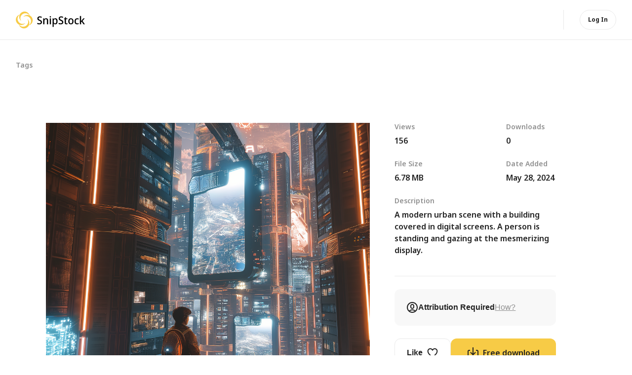

--- FILE ---
content_type: text/html; charset=UTF-8
request_url: https://snipstock.com/cityvision/
body_size: 43570
content:
<!DOCTYPE html>
<html lang="en-US" prefix="og: https://ogp.me/ns#">

  <head>
    <meta charset="UTF-8">
    <meta name="viewport" content="width=device-width, initial-scale=1">
    <link rel="preconnect" href="https://fonts.googleapis.com">
    <link rel="preconnect" href="https://fonts.gstatic.com" crossorigin>
    <link href="https://fonts.googleapis.com/css2?family=Noto+Sans:ital,wght@0,100..900;1,100..900&display=swap"
      rel="stylesheet">

    		<style type="text/css">
					.heateor_sss_button_instagram span.heateor_sss_svg,a.heateor_sss_instagram span.heateor_sss_svg{background:radial-gradient(circle at 30% 107%,#fdf497 0,#fdf497 5%,#fd5949 45%,#d6249f 60%,#285aeb 90%)}
											.heateor_sss_horizontal_sharing .heateor_sss_svg,.heateor_sss_standard_follow_icons_container .heateor_sss_svg{
							color: #fff;
						border-width: 0px;
			border-style: solid;
			border-color: transparent;
		}
					.heateor_sss_horizontal_sharing .heateorSssTCBackground{
				color:#666;
			}
					.heateor_sss_horizontal_sharing span.heateor_sss_svg:hover,.heateor_sss_standard_follow_icons_container span.heateor_sss_svg:hover{
						border-color: transparent;
		}
		.heateor_sss_vertical_sharing span.heateor_sss_svg,.heateor_sss_floating_follow_icons_container span.heateor_sss_svg{
							color: #fff;
						border-width: 0px;
			border-style: solid;
			border-color: transparent;
		}
				.heateor_sss_vertical_sharing .heateorSssTCBackground{
			color:#666;
		}
						.heateor_sss_vertical_sharing span.heateor_sss_svg:hover,.heateor_sss_floating_follow_icons_container span.heateor_sss_svg:hover{
						border-color: transparent;
		}
		@media screen and (max-width:783px) {.heateor_sss_vertical_sharing{display:none!important}}		</style>
		<title>Urban Digital Screen Building - Snipstock - Free cutout images in PNG and PSD formats</title>
<meta name="description" content="A modern urban scene with a building covered in digital screens. A person is standing and gazing at the mesmerizing display."/>
<meta name="robots" content="follow, index, max-snippet:-1, max-video-preview:-1, max-image-preview:large"/>
<link rel="canonical" href="https://snipstock.com/cityvision/" />
<meta property="og:locale" content="en_US" />
<meta property="og:type" content="article" />
<meta property="og:title" content="Urban Digital Screen Building - Snipstock - Free cutout images in PNG and PSD formats" />
<meta property="og:description" content="A modern urban scene with a building covered in digital screens. A person is standing and gazing at the mesmerizing display." />
<meta property="og:url" content="https://snipstock.com/cityvision/" />
<meta property="og:site_name" content="Snipstock - Free cutout images in PNG and PSD formats" />
<meta property="og:updated_time" content="2024-05-30T07:51:14+00:00" />
<meta name="twitter:card" content="summary_large_image" />
<meta name="twitter:title" content="Urban Digital Screen Building - Snipstock - Free cutout images in PNG and PSD formats" />
<meta name="twitter:description" content="A modern urban scene with a building covered in digital screens. A person is standing and gazing at the mesmerizing display." />
<meta name="twitter:label1" content="Written by" />
<meta name="twitter:data1" content="snipstock" />
<meta name="twitter:label2" content="Time to read" />
<meta name="twitter:data2" content="Less than a minute" />
<link rel='stylesheet' id='wp-block-library-css' href='https://snipstock.com/wp-includes/css/dist/block-library/style.min.css?ver=6.4.2' media='all' />
<style id='safe-svg-svg-icon-style-inline-css'>
.safe-svg-cover{text-align:center}.safe-svg-cover .safe-svg-inside{display:inline-block;max-width:100%}.safe-svg-cover svg{height:100%;max-height:100%;max-width:100%;width:100%}

</style>
<style id='rank-math-toc-block-style-inline-css'>
.wp-block-rank-math-toc-block nav ol{counter-reset:item}.wp-block-rank-math-toc-block nav ol li{display:block}.wp-block-rank-math-toc-block nav ol li:before{content:counters(item, ".") ". ";counter-increment:item}

</style>
<style id='classic-theme-styles-inline-css'>
/*! This file is auto-generated */
.wp-block-button__link{color:#fff;background-color:#32373c;border-radius:9999px;box-shadow:none;text-decoration:none;padding:calc(.667em + 2px) calc(1.333em + 2px);font-size:1.125em}.wp-block-file__button{background:#32373c;color:#fff;text-decoration:none}
</style>
<style id='global-styles-inline-css'>
body{--wp--preset--color--black: #000000;--wp--preset--color--cyan-bluish-gray: #abb8c3;--wp--preset--color--white: #ffffff;--wp--preset--color--pale-pink: #f78da7;--wp--preset--color--vivid-red: #cf2e2e;--wp--preset--color--luminous-vivid-orange: #ff6900;--wp--preset--color--luminous-vivid-amber: #fcb900;--wp--preset--color--light-green-cyan: #7bdcb5;--wp--preset--color--vivid-green-cyan: #00d084;--wp--preset--color--pale-cyan-blue: #8ed1fc;--wp--preset--color--vivid-cyan-blue: #0693e3;--wp--preset--color--vivid-purple: #9b51e0;--wp--preset--gradient--vivid-cyan-blue-to-vivid-purple: linear-gradient(135deg,rgba(6,147,227,1) 0%,rgb(155,81,224) 100%);--wp--preset--gradient--light-green-cyan-to-vivid-green-cyan: linear-gradient(135deg,rgb(122,220,180) 0%,rgb(0,208,130) 100%);--wp--preset--gradient--luminous-vivid-amber-to-luminous-vivid-orange: linear-gradient(135deg,rgba(252,185,0,1) 0%,rgba(255,105,0,1) 100%);--wp--preset--gradient--luminous-vivid-orange-to-vivid-red: linear-gradient(135deg,rgba(255,105,0,1) 0%,rgb(207,46,46) 100%);--wp--preset--gradient--very-light-gray-to-cyan-bluish-gray: linear-gradient(135deg,rgb(238,238,238) 0%,rgb(169,184,195) 100%);--wp--preset--gradient--cool-to-warm-spectrum: linear-gradient(135deg,rgb(74,234,220) 0%,rgb(151,120,209) 20%,rgb(207,42,186) 40%,rgb(238,44,130) 60%,rgb(251,105,98) 80%,rgb(254,248,76) 100%);--wp--preset--gradient--blush-light-purple: linear-gradient(135deg,rgb(255,206,236) 0%,rgb(152,150,240) 100%);--wp--preset--gradient--blush-bordeaux: linear-gradient(135deg,rgb(254,205,165) 0%,rgb(254,45,45) 50%,rgb(107,0,62) 100%);--wp--preset--gradient--luminous-dusk: linear-gradient(135deg,rgb(255,203,112) 0%,rgb(199,81,192) 50%,rgb(65,88,208) 100%);--wp--preset--gradient--pale-ocean: linear-gradient(135deg,rgb(255,245,203) 0%,rgb(182,227,212) 50%,rgb(51,167,181) 100%);--wp--preset--gradient--electric-grass: linear-gradient(135deg,rgb(202,248,128) 0%,rgb(113,206,126) 100%);--wp--preset--gradient--midnight: linear-gradient(135deg,rgb(2,3,129) 0%,rgb(40,116,252) 100%);--wp--preset--font-size--small: 13px;--wp--preset--font-size--medium: 20px;--wp--preset--font-size--large: 36px;--wp--preset--font-size--x-large: 42px;--wp--preset--spacing--20: 0.44rem;--wp--preset--spacing--30: 0.67rem;--wp--preset--spacing--40: 1rem;--wp--preset--spacing--50: 1.5rem;--wp--preset--spacing--60: 2.25rem;--wp--preset--spacing--70: 3.38rem;--wp--preset--spacing--80: 5.06rem;--wp--preset--shadow--natural: 6px 6px 9px rgba(0, 0, 0, 0.2);--wp--preset--shadow--deep: 12px 12px 50px rgba(0, 0, 0, 0.4);--wp--preset--shadow--sharp: 6px 6px 0px rgba(0, 0, 0, 0.2);--wp--preset--shadow--outlined: 6px 6px 0px -3px rgba(255, 255, 255, 1), 6px 6px rgba(0, 0, 0, 1);--wp--preset--shadow--crisp: 6px 6px 0px rgba(0, 0, 0, 1);}:where(.is-layout-flex){gap: 0.5em;}:where(.is-layout-grid){gap: 0.5em;}body .is-layout-flow > .alignleft{float: left;margin-inline-start: 0;margin-inline-end: 2em;}body .is-layout-flow > .alignright{float: right;margin-inline-start: 2em;margin-inline-end: 0;}body .is-layout-flow > .aligncenter{margin-left: auto !important;margin-right: auto !important;}body .is-layout-constrained > .alignleft{float: left;margin-inline-start: 0;margin-inline-end: 2em;}body .is-layout-constrained > .alignright{float: right;margin-inline-start: 2em;margin-inline-end: 0;}body .is-layout-constrained > .aligncenter{margin-left: auto !important;margin-right: auto !important;}body .is-layout-constrained > :where(:not(.alignleft):not(.alignright):not(.alignfull)){max-width: var(--wp--style--global--content-size);margin-left: auto !important;margin-right: auto !important;}body .is-layout-constrained > .alignwide{max-width: var(--wp--style--global--wide-size);}body .is-layout-flex{display: flex;}body .is-layout-flex{flex-wrap: wrap;align-items: center;}body .is-layout-flex > *{margin: 0;}body .is-layout-grid{display: grid;}body .is-layout-grid > *{margin: 0;}:where(.wp-block-columns.is-layout-flex){gap: 2em;}:where(.wp-block-columns.is-layout-grid){gap: 2em;}:where(.wp-block-post-template.is-layout-flex){gap: 1.25em;}:where(.wp-block-post-template.is-layout-grid){gap: 1.25em;}.has-black-color{color: var(--wp--preset--color--black) !important;}.has-cyan-bluish-gray-color{color: var(--wp--preset--color--cyan-bluish-gray) !important;}.has-white-color{color: var(--wp--preset--color--white) !important;}.has-pale-pink-color{color: var(--wp--preset--color--pale-pink) !important;}.has-vivid-red-color{color: var(--wp--preset--color--vivid-red) !important;}.has-luminous-vivid-orange-color{color: var(--wp--preset--color--luminous-vivid-orange) !important;}.has-luminous-vivid-amber-color{color: var(--wp--preset--color--luminous-vivid-amber) !important;}.has-light-green-cyan-color{color: var(--wp--preset--color--light-green-cyan) !important;}.has-vivid-green-cyan-color{color: var(--wp--preset--color--vivid-green-cyan) !important;}.has-pale-cyan-blue-color{color: var(--wp--preset--color--pale-cyan-blue) !important;}.has-vivid-cyan-blue-color{color: var(--wp--preset--color--vivid-cyan-blue) !important;}.has-vivid-purple-color{color: var(--wp--preset--color--vivid-purple) !important;}.has-black-background-color{background-color: var(--wp--preset--color--black) !important;}.has-cyan-bluish-gray-background-color{background-color: var(--wp--preset--color--cyan-bluish-gray) !important;}.has-white-background-color{background-color: var(--wp--preset--color--white) !important;}.has-pale-pink-background-color{background-color: var(--wp--preset--color--pale-pink) !important;}.has-vivid-red-background-color{background-color: var(--wp--preset--color--vivid-red) !important;}.has-luminous-vivid-orange-background-color{background-color: var(--wp--preset--color--luminous-vivid-orange) !important;}.has-luminous-vivid-amber-background-color{background-color: var(--wp--preset--color--luminous-vivid-amber) !important;}.has-light-green-cyan-background-color{background-color: var(--wp--preset--color--light-green-cyan) !important;}.has-vivid-green-cyan-background-color{background-color: var(--wp--preset--color--vivid-green-cyan) !important;}.has-pale-cyan-blue-background-color{background-color: var(--wp--preset--color--pale-cyan-blue) !important;}.has-vivid-cyan-blue-background-color{background-color: var(--wp--preset--color--vivid-cyan-blue) !important;}.has-vivid-purple-background-color{background-color: var(--wp--preset--color--vivid-purple) !important;}.has-black-border-color{border-color: var(--wp--preset--color--black) !important;}.has-cyan-bluish-gray-border-color{border-color: var(--wp--preset--color--cyan-bluish-gray) !important;}.has-white-border-color{border-color: var(--wp--preset--color--white) !important;}.has-pale-pink-border-color{border-color: var(--wp--preset--color--pale-pink) !important;}.has-vivid-red-border-color{border-color: var(--wp--preset--color--vivid-red) !important;}.has-luminous-vivid-orange-border-color{border-color: var(--wp--preset--color--luminous-vivid-orange) !important;}.has-luminous-vivid-amber-border-color{border-color: var(--wp--preset--color--luminous-vivid-amber) !important;}.has-light-green-cyan-border-color{border-color: var(--wp--preset--color--light-green-cyan) !important;}.has-vivid-green-cyan-border-color{border-color: var(--wp--preset--color--vivid-green-cyan) !important;}.has-pale-cyan-blue-border-color{border-color: var(--wp--preset--color--pale-cyan-blue) !important;}.has-vivid-cyan-blue-border-color{border-color: var(--wp--preset--color--vivid-cyan-blue) !important;}.has-vivid-purple-border-color{border-color: var(--wp--preset--color--vivid-purple) !important;}.has-vivid-cyan-blue-to-vivid-purple-gradient-background{background: var(--wp--preset--gradient--vivid-cyan-blue-to-vivid-purple) !important;}.has-light-green-cyan-to-vivid-green-cyan-gradient-background{background: var(--wp--preset--gradient--light-green-cyan-to-vivid-green-cyan) !important;}.has-luminous-vivid-amber-to-luminous-vivid-orange-gradient-background{background: var(--wp--preset--gradient--luminous-vivid-amber-to-luminous-vivid-orange) !important;}.has-luminous-vivid-orange-to-vivid-red-gradient-background{background: var(--wp--preset--gradient--luminous-vivid-orange-to-vivid-red) !important;}.has-very-light-gray-to-cyan-bluish-gray-gradient-background{background: var(--wp--preset--gradient--very-light-gray-to-cyan-bluish-gray) !important;}.has-cool-to-warm-spectrum-gradient-background{background: var(--wp--preset--gradient--cool-to-warm-spectrum) !important;}.has-blush-light-purple-gradient-background{background: var(--wp--preset--gradient--blush-light-purple) !important;}.has-blush-bordeaux-gradient-background{background: var(--wp--preset--gradient--blush-bordeaux) !important;}.has-luminous-dusk-gradient-background{background: var(--wp--preset--gradient--luminous-dusk) !important;}.has-pale-ocean-gradient-background{background: var(--wp--preset--gradient--pale-ocean) !important;}.has-electric-grass-gradient-background{background: var(--wp--preset--gradient--electric-grass) !important;}.has-midnight-gradient-background{background: var(--wp--preset--gradient--midnight) !important;}.has-small-font-size{font-size: var(--wp--preset--font-size--small) !important;}.has-medium-font-size{font-size: var(--wp--preset--font-size--medium) !important;}.has-large-font-size{font-size: var(--wp--preset--font-size--large) !important;}.has-x-large-font-size{font-size: var(--wp--preset--font-size--x-large) !important;}
.wp-block-navigation a:where(:not(.wp-element-button)){color: inherit;}
:where(.wp-block-post-template.is-layout-flex){gap: 1.25em;}:where(.wp-block-post-template.is-layout-grid){gap: 1.25em;}
:where(.wp-block-columns.is-layout-flex){gap: 2em;}:where(.wp-block-columns.is-layout-grid){gap: 2em;}
.wp-block-pullquote{font-size: 1.5em;line-height: 1.6;}
</style>
<link rel='stylesheet' id='style-css' href='https://snipstock.com/wp-content/themes/snipstock/assets/main.css?ver=1727122492' media='all' />
<link rel='stylesheet' id='snipstock-style-css' href='https://snipstock.com/wp-content/themes/snipstock/style.css?ver=6.4.2' media='all' />
<link rel='stylesheet' id='heateor_sss_frontend_css-css' href='https://snipstock.com/wp-content/plugins/sassy-social-share/public/css/sassy-social-share-public.css?ver=3.3.56' media='all' />
<script src="https://snipstock.com/wp-includes/js/jquery/jquery.min.js?ver=3.7.1" id="jquery-core-js"></script>
<script src="https://snipstock.com/wp-includes/js/jquery/jquery-migrate.min.js?ver=3.4.1" id="jquery-migrate-js"></script>
<script id="script-js-extra">
var ajax_obj = {"ajax_url":"https:\/\/snipstock.com\/wp-admin\/admin-ajax.php","ajax_nonce":"ad77dd259f"};
</script>
<script src="https://snipstock.com/wp-content/themes/snipstock/assets/main.min.js?ver=1727122492" id="script-js"></script>
<link rel="https://api.w.org/" href="https://snipstock.com/wp-json/" /><link rel="alternate" type="application/json" href="https://snipstock.com/wp-json/wp/v2/posts/209159" /><link rel="EditURI" type="application/rsd+xml" title="RSD" href="https://snipstock.com/xmlrpc.php?rsd" />
<link rel="alternate" type="application/json+oembed" href="https://snipstock.com/wp-json/oembed/1.0/embed?url=https%3A%2F%2Fsnipstock.com%2Fcityvision%2F" />
<link rel="alternate" type="text/xml+oembed" href="https://snipstock.com/wp-json/oembed/1.0/embed?url=https%3A%2F%2Fsnipstock.com%2Fcityvision%2F&#038;format=xml" />
<style>.pseudo-clearfy-link { color: #008acf; cursor: pointer;}.pseudo-clearfy-link:hover { text-decoration: none;}</style><link rel="apple-touch-icon" sizes="180x180" href="/wp-content/uploads/fbrfg/apple-touch-icon.png">
<link rel="icon" type="image/png" sizes="32x32" href="/wp-content/uploads/fbrfg/favicon-32x32.png">
<link rel="icon" type="image/png" sizes="16x16" href="/wp-content/uploads/fbrfg/favicon-16x16.png">
<link rel="manifest" href="/wp-content/uploads/fbrfg/site.webmanifest">
<link rel="mask-icon" href="/wp-content/uploads/fbrfg/safari-pinned-tab.svg" color="#f7cb46">
<link rel="shortcut icon" href="/wp-content/uploads/fbrfg/favicon.ico">
<meta name="msapplication-TileColor" content="#da532c">
<meta name="msapplication-config" content="/wp-content/uploads/fbrfg/browserconfig.xml">
<meta name="theme-color" content="#ffffff"><link rel="icon" href="https://snipstock.com/wp-content/uploads/2023/12/cropped-logo_1-150x150.webp" sizes="32x32" />
<link rel="icon" href="https://snipstock.com/wp-content/uploads/2023/12/cropped-logo_1-400x400.webp" sizes="192x192" />
<link rel="apple-touch-icon" href="https://snipstock.com/wp-content/uploads/2023/12/cropped-logo_1-400x400.webp" />
<meta name="msapplication-TileImage" content="https://snipstock.com/wp-content/uploads/2023/12/cropped-logo_1-400x400.webp" />
  </head>

  
  <body class="post-template-default single single-post postid-209159 single-format-standard wp-custom-logo">
    <!-- Google tag (gtag.js) -->
    <script async src="https://www.googletagmanager.com/gtag/js?id=G-VTY60PJRKM"></script>
    <script src="https://unpkg.com/masonry-layout@4/dist/masonry.pkgd.min.js"></script>
    <script>
    window.dataLayer = window.dataLayer || [];

    function gtag() {
      dataLayer.push(arguments);
    }
    gtag("js", new Date());
    gtag("config", "G-VTY60PJRKM");
    </script>

    <div class="wrapper">

      <header class="header">
        <div class="containerFluid">
          <div class="headerRow">
            <a class="logoLink" href="https://snipstock.com/">
              <span class="sr-only">Homepage</span>
              <img src="https://snipstock.com/wp-content/themes/snipstock/src/img/logo.svg" class="black-header-logo" alt="logo" width="140"
                height="35">
              <img src="https://snipstock.com/wp-content/themes/snipstock/src/img/logo-white.svg" class="white-header-logo" alt="logo" width="140"
                height="35">

            </a>
            <button class="headerButton">
              <!-- <div class="headerButton__burger">
                <svg xmlns="http://www.w3.org/2000/svg" width="48" height="48" viewBox="0 0 48 48" fill="none">
                  <path fill-rule="evenodd" clip-rule="evenodd"
                    d="M14 18C14 17.4477 14.4477 17 15 17H33C33.5523 17 34 17.4477 34 18C34 18.5523 33.5523 19 33 19H15C14.4477 19 14 18.5523 14 18ZM14 24C14 23.4477 14.4477 23 15 23H33C33.5523 23 34 23.4477 34 24C34 24.5523 33.5523 25 33 25H15C14.4477 25 14 24.5523 14 24ZM15 29C14.4477 29 14 29.4477 14 30C14 30.5523 14.4477 31 15 31H33C33.5523 31 34 30.5523 34 30C34 29.4477 33.5523 29 33 29H15Z"
                    fill="currentColor"></path>
                  <rect x="0.5" y="0.5" width="47" height="47" rx="11.5" stroke="currentColor" stroke-opacity="0.4">
                  </rect>
                </svg>
              </div> -->

              <div class="headerButton__cross">
                <svg xmlns="http://www.w3.org/2000/svg" width="48" height="48" viewBox="0 0 48 48" fill="none">
                  <rect width="48" height="48" rx="12" fill="#F8F8F8"></rect>
                  <rect width="16" height="16" transform="translate(16 16)" fill="#F8F8F8"></rect>
                  <path d="M30.4016 17.6001L17.6016 30.4001" stroke="#222222" stroke-width="2" stroke-linecap="round"
                    stroke-linejoin="round"></path>
                  <path d="M30.4016 30.4001L17.6016 17.6001" stroke="#222222" stroke-width="2" stroke-linecap="round"
                    stroke-linejoin="round"></path>
                </svg>
              </div>
            </button>

            <div class="navigationHolder">
              <nav class="navigation">
                <div class="navLink__box">
                  <a class="navLink" href="#">
                  </a>
                </div>

                
              </nav>
              <div class="headerRight">
                <div class="topSearchesHolder">
                  <!-- <a class="navLink navLink--single" href="#">Top Searches</a> -->
                </div>
                <div class="logInButtonHolder">
                  <a class="logInButton" href="#">Log In</a>
                </div>
              </div>
            </div>

          </div>
        </div>
      </header>

<main class="container single-page">
  <h4 class="tagsTitle">Tags</h4>
  <div class="splide splide--single">
    <div class="splide__arrows">
      <button class="splide__arrow splide__arrow--prev" type="button">
        <svg xmlns="http://www.w3.org/2000/svg" viewBox="0 0 40 40" width="40" height="40" focusable="false">
          <path d="m15.5 0.932-4.3 4.38 14.5 14.6-14.5 14.5 4.3 4.4 14.6-14.6 4.4-4.3-4.4-4.4-14.6-14.6z"></path>
        </svg>
      </button>
      <button class="splide__arrow splide__arrow--next" type="button">
      </button>
    </div>
    <div class="splide__track">
          </div>
  </div>

  <div class="singleRow">
    <div class="topLeft">
      <div class="imageHolder">
        <img width="2048" height="2048" src="https://snipstock.com/wp-content/uploads/2024/05/rasion0324_one_of_the_building_with_screens_on_it_and_the_chara_a7165ce3-9e03-4473-af76-a50343ab6f7d.png" class="image wp-post-image" alt="" decoding="async" fetchpriority="high" srcset="https://snipstock.com/wp-content/uploads/2024/05/rasion0324_one_of_the_building_with_screens_on_it_and_the_chara_a7165ce3-9e03-4473-af76-a50343ab6f7d.png 2048w, https://snipstock.com/wp-content/uploads/2024/05/rasion0324_one_of_the_building_with_screens_on_it_and_the_chara_a7165ce3-9e03-4473-af76-a50343ab6f7d-400x400.png 400w" sizes="(max-width: 2048px) 100vw, 2048px" />      </div>
    </div>
    <div class="topRight">
      <div class="infoBlock">
        <div class="infoRow">
          <div class="infoLeft">
            <p class="infoLabel">Views</p>
            <p class="infoValue">156</p>
          </div>
          <div class="infoRight">
            <p class="infoLabel">Downloads</p>
            <p class="infoValue downloadCount">0</p>
          </div>
        </div>
        <div class="infoRow">
          <!-- <div class="infoLeft">
            <p class="infoLabel"></p>
          </div> -->
          <div class="infoLeft">
            <p class="infoLabel">File Size</p>
            <p class="infoValue">6.78 MB</p>
          </div>

          <div class="infoRight">
            <p class="infoLabel">Date Added</p>
            <p class="infoValue">May 28, 2024</p>
          </div>
        </div>
        <!-- <div class="infoRow">
                  </div> -->
        <p class="infoLabel">Description</p>
        <div class="description">
          <p>A modern urban scene with a building covered in digital screens. A person is standing and gazing at the mesmerizing display.</p>
        </div>
      </div>
      <div class="infoActions">
        <button class="attribution">
          <svg xmlns="http://www.w3.org/2000/svg" width="24" height="24" viewBox="0 0 24 24" fill="none">
            <path
              d="M12 22C17.5228 22 22 17.5228 22 12C22 6.47715 17.5228 2 12 2C6.47715 2 2 6.47715 2 12C2 17.5228 6.47715 22 12 22Z"
              stroke="currentColor" stroke-width="2" stroke-miterlimit="10"></path>
            <path
              d="M15 9C15 8.20435 14.6839 7.4413 14.1213 6.87869C13.5587 6.31608 12.7956 6 12 6C11.2044 6 10.4415 6.31608 9.87891 6.87869C9.3163 7.4413 9 8.20435 9 9V9V11C9 11.7956 9.3163 12.5587 9.87891 13.1213C10.4415 13.6839 11.2044 14 12 14C12.7956 14 13.5587 13.6839 14.1213 13.1213C14.6839 12.5587 15 11.7956 15 11V9Z"
              stroke="currentColor" stroke-width="2" stroke-miterlimit="10"></path>
            <path
              d="M5.46094 19.9697C6.28376 19.0439 7.28995 18.2992 8.41577 17.7827C9.54159 17.2663 10.7623 16.9894 12.0007 16.9697C13.1848 16.9839 14.3544 17.2335 15.4412 17.7039C16.5279 18.1743 17.5101 18.8562 18.3308 19.7097"
              stroke="currentColor" stroke-width="2" stroke-miterlimit="10"></path>
          </svg>
          Attribution Required<span class="attrOpen">How?</span>
        </button>
        <div class="buttons">
          <button
            class="primaryButton primaryButton--like likeEvent "
            data-post-id="209159">
            Like            <svg width="24" height="24" viewBox="0 0 24 24" fill="none" xmlns="http://www.w3.org/2000/svg">
              <path
                d="M12 20.25C12 20.25 2.625 15 2.625 8.62501C2.62519 7.49826 3.01561 6.40635 3.72989 5.53493C4.44416 4.66351 5.4382 4.06636 6.54299 3.84501C7.64778 3.62367 8.79514 3.79179 9.78999 4.32079C10.7848 4.84979 11.5658 5.70702 12 6.74673L12 6.74673C12.4342 5.70702 13.2152 4.84979 14.21 4.32079C15.2049 3.79179 16.3522 3.62367 17.457 3.84501C18.5618 4.06636 19.5558 4.66351 20.2701 5.53493C20.9844 6.40635 21.3748 7.49826 21.375 8.62501C21.375 15 12 20.25 12 20.25Z"
                stroke="currentColor" stroke-width="2" stroke-linecap="round" stroke-linejoin="round"></path>
            </svg>
          </button>


          <a class="secondaryButton downloadEvent" href="https://snipstock.com/wp-content/uploads/2024/05/rasion0324_one_of_the_building_with_screens_on_it_and_the_chara_a7165ce3-9e03-4473-af76-a50343ab6f7d.png" data-post-id="209159"
            download>
            <svg width="24" height="24" viewBox="0 0 24 24" fill="none" xmlns="http://www.w3.org/2000/svg">
              <path
                d="M18 7H20C20.5304 7 21.039 7.21071 21.4141 7.58578C21.7891 7.96086 22 8.46957 22 9V19C22 19.5304 21.7891 20.0391 21.4141 20.4142C21.039 20.7893 20.5304 21 20 21H4C3.46957 21 2.96077 20.7893 2.58569 20.4142C2.21062 20.0391 2 19.5304 2 19V9C2 8.46957 2.21062 7.96086 2.58569 7.58578C2.96077 7.21071 3.46957 7 4 7H6"
                stroke="currentColor" stroke-width="2" stroke-miterlimit="10"></path>
              <path d="M12 1V16" stroke="currentColor" stroke-width="2" stroke-miterlimit="10"></path>
              <path d="M7 11L12 16L17 11" stroke="currentColor" stroke-width="2" stroke-linejoin="round"></path>
            </svg>
            Free download          </a>

          <!-- <button  class="primaryButton primaryButton--full"><span>Share</span>
            <svg width="25" height="24" viewBox="0 0 25 24" fill="none" xmlns="http://www.w3.org/2000/svg">
              <path
                d="M19.5 14V19C19.5 19.5304 19.2894 20.0391 18.9143 20.4142C18.5392 20.7893 18.0304 21 17.5 21H5.5C4.96957 21 4.46101 20.7893 4.08594 20.4142C3.71086 20.0391 3.5 19.5304 3.5 19V7C3.5 6.46957 3.71086 5.96089 4.08594 5.58582C4.46101 5.21074 4.96957 5 5.5 5H10.5"
                stroke="currentColor" stroke-width="2" stroke-miterlimit="10"></path>
              <path d="M12.5 12L20.5 4" stroke="currentColor" stroke-width="2" stroke-miterlimit="10"></path>
              <path d="M21.5 11V3H13.5" stroke="currentColor" stroke-width="2" stroke-linejoin="round"></path>
            </svg>
          </button> -->
        </div>

        <div class="heateor_sss_sharing_container heateor_sss_horizontal_sharing" data-heateor-ss-offset="0" data-heateor-sss-href='https://snipstock.com/cityvision/'style="-webkit-box-shadow:none;box-shadow:none;margin-top:20px; width:100%; display:flex; justify-content:center"><div class="heateor_sss_sharing_ul"><a aria-label="Facebook" class="heateor_sss_facebook" href="https://www.facebook.com/sharer/sharer.php?u=https%3A%2F%2Fsnipstock.com%2Fcityvision%2F" title="Facebook" rel="nofollow noopener" target="_blank" style="font-size:32px!important;box-shadow:none;display:inline-block;vertical-align:middle"><span class="heateor_sss_svg" style="background-color:#3c589a;width:42px;height:42px;border-radius:12px;display:inline-block;opacity:1;float:left;font-size:32px;box-shadow:none;display:inline-block;font-size:16px;padding:0 4px;vertical-align:middle;background-repeat:repeat;overflow:hidden;padding:0;cursor:pointer;box-sizing:content-box"><svg style="display:block;" focusable="false" aria-hidden="true" xmlns="http://www.w3.org/2000/svg" width="100%" height="100%" viewBox="-5 -5 42 42"><path d="M17.78 27.5V17.008h3.522l.527-4.09h-4.05v-2.61c0-1.182.33-1.99 2.023-1.99h2.166V4.66c-.375-.05-1.66-.16-3.155-.16-3.123 0-5.26 1.905-5.26 5.405v3.016h-3.53v4.09h3.53V27.5h4.223z" fill="#fff"></path></svg></span></a><a aria-label="Pinterest" class="heateor_sss_button_pinterest" href="https://snipstock.com/cityvision/" onclick="event.preventDefault();javascript:void( (function() {var e=document.createElement('script' );e.setAttribute('type','text/javascript' );e.setAttribute('charset','UTF-8' );e.setAttribute('src','//assets.pinterest.com/js/pinmarklet.js?r='+Math.random()*99999999);document.body.appendChild(e)})());" title="Pinterest" rel="nofollow noopener" style="font-size:32px!important;box-shadow:none;display:inline-block;vertical-align:middle"><span class="heateor_sss_svg heateor_sss_s__default heateor_sss_s_pinterest" style="background-color:#cc2329;width:42px;height:42px;border-radius:12px;display:inline-block;opacity:1;float:left;font-size:32px;box-shadow:none;display:inline-block;font-size:16px;padding:0 4px;vertical-align:middle;background-repeat:repeat;overflow:hidden;padding:0;cursor:pointer;box-sizing:content-box"><svg style="display:block;" focusable="false" aria-hidden="true" xmlns="http://www.w3.org/2000/svg" width="100%" height="100%" viewBox="-2 -2 35 35"><path fill="#fff" d="M16.539 4.5c-6.277 0-9.442 4.5-9.442 8.253 0 2.272.86 4.293 2.705 5.046.303.125.574.005.662-.33.061-.231.205-.816.27-1.06.088-.331.053-.447-.191-.736-.532-.627-.873-1.439-.873-2.591 0-3.338 2.498-6.327 6.505-6.327 3.548 0 5.497 2.168 5.497 5.062 0 3.81-1.686 7.025-4.188 7.025-1.382 0-2.416-1.142-2.085-2.545.397-1.674 1.166-3.48 1.166-4.689 0-1.081-.581-1.983-1.782-1.983-1.413 0-2.548 1.462-2.548 3.419 0 1.247.421 2.091.421 2.091l-1.699 7.199c-.505 2.137-.076 4.755-.039 5.019.021.158.223.196.314.077.13-.17 1.813-2.247 2.384-4.324.162-.587.929-3.631.929-3.631.46.876 1.801 1.646 3.227 1.646 4.247 0 7.128-3.871 7.128-9.053.003-3.918-3.317-7.568-8.361-7.568z"/></svg></span></a><a aria-label="X" class="heateor_sss_button_x" href="https://twitter.com/intent/tweet?text=Urban%20Digital%20Screen%20Building&url=https%3A%2F%2Fsnipstock.com%2Fcityvision%2F" title="X" rel="nofollow noopener" target="_blank" style="font-size:32px!important;box-shadow:none;display:inline-block;vertical-align:middle"><span class="heateor_sss_svg heateor_sss_s__default heateor_sss_s_x" style="background-color:#2a2a2a;width:42px;height:42px;border-radius:12px;display:inline-block;opacity:1;float:left;font-size:32px;box-shadow:none;display:inline-block;font-size:16px;padding:0 4px;vertical-align:middle;background-repeat:repeat;overflow:hidden;padding:0;cursor:pointer;box-sizing:content-box"><svg width="100%" height="100%" style="display:block;" focusable="false" aria-hidden="true" xmlns="http://www.w3.org/2000/svg" viewBox="0 0 32 32"><path fill="#fff" d="M21.751 7h3.067l-6.7 7.658L26 25.078h-6.172l-4.833-6.32-5.531 6.32h-3.07l7.167-8.19L6 7h6.328l4.37 5.777L21.75 7Zm-1.076 16.242h1.7L11.404 8.74H9.58l11.094 14.503Z"></path></svg></span></a><a class="heateor_sss_more" title="More" rel="nofollow noopener" style="font-size: 32px!important;border:0;box-shadow:none;display:inline-block!important;font-size:16px;padding:0 4px;vertical-align: middle;display:inline;" href="https://snipstock.com/cityvision/" onclick="event.preventDefault()"><span class="heateor_sss_svg" style="background-color:#ee8e2d;width:42px;height:42px;border-radius:12px;display:inline-block!important;opacity:1;float:left;font-size:32px!important;box-shadow:none;display:inline-block;font-size:16px;padding:0 4px;vertical-align:middle;display:inline;background-repeat:repeat;overflow:hidden;padding:0;cursor:pointer;box-sizing:content-box;" onclick="heateorSssMoreSharingPopup(this, 'https://snipstock.com/cityvision/', 'Urban%20Digital%20Screen%20Building', '' )"><svg xmlns="http://www.w3.org/2000/svg" xmlns:xlink="http://www.w3.org/1999/xlink" viewBox="-.3 0 32 32" version="1.1" width="100%" height="100%" style="display:block;" xml:space="preserve"><g><path fill="#fff" d="M18 14V8h-4v6H8v4h6v6h4v-6h6v-4h-6z" fill-rule="evenodd"></path></g></svg></span></a></div><div class="heateorSssClear"></div></div>        <div class="buttons buttons-report">
          <a href="/cityvision/?report_nsfw=209159" class="attribution nsfw-report-button" title="Report NSFW or inappropriate image"><?xml version="1.0" encoding="iso-8859-1"?>
<!-- Generator: Adobe Illustrator 18.1.1, SVG Export Plug-In . SVG Version: 6.00 Build 0)  --><svg version="1.1"
  id="Capa_1" xmlns="http://www.w3.org/2000/svg" xmlns:xlink="http://www.w3.org/1999/xlink" x="0px" y="0px"
  viewBox="0 0 96 96" style="enable-background:new 0 0 96 96; margin-left:0;" xml:space="preserve" width="18px"
  height="18px">
  <g>
    <path style="fill:#030104;" d="M48,0C21.49,0,0,21.49,0,48s21.49,48,48,48s48-21.49,48-48S74.51,0,48,0z M10.916,35.298 l15.44,6.834c-0.388,1.985-0.601,4.05-0.601,6.182c0,19.162,14.304,24.562,23.303,24.562c5.307,0,9.899-1.713,13.494-4.226 c0.684-0.49,1.303-0.982,1.871-1.484l-6.997-8.502c-0.205,0.234-0.42,0.457-0.64,0.656c-2.721,2.58-5.712,2.58-6.381,2.58 c-7.253,0-10.324-7.579-10.421-13.736L82.339,66.91C75.664,79.005,62.791,87.2,47.999,87.2C26.35,87.2,8.8,69.649,8.8,48
      C8.8,43.552,9.552,39.282,10.916,35.298z M42.063,38.725c1.564-2.833,4.166-5.075,7.892-5.075c2.16,0,3.873,0.716,5.222,1.619
      c0.561,0.405,1.048,0.81,1.458,1.217l7.815-8.044c-5.249-4.514-11.218-5.32-15.121-5.32c-9.172,0-15.819,4.104-19.645,10.125
      l-14.631-6.476C22.033,15.962,34.176,8.8,47.999,8.8c21.65,0,39.2,17.551,39.2,39.2c0,3.498-0.464,6.887-1.324,10.114
      L42.063,38.725z" />
  </g>
</svg>Report NSFW</a>        </div>
      </div>
    </div>
    <div class="bottomLeft">
      <h4 class="tagsTitle">Tags</h4>
      <div class="splide splide--single">
        <div class="splide__arrows">
          <button class="splide__arrow splide__arrow--prev" type="button">
            <svg xmlns="http://www.w3.org/2000/svg" viewBox="0 0 40 40" width="40" height="40" focusable="false">
              <path d="m15.5 0.932-4.3 4.38 14.5 14.6-14.5 14.5 4.3 4.4 14.6-14.6 4.4-4.3-4.4-4.4-14.6-14.6z"></path>
            </svg>
          </button>
          <button class="splide__arrow splide__arrow--next" type="button">
          </button>
        </div>
        <div class="splide__track">
                  </div>
      </div>
          </div>
  </div>
  <div role="modal" class="overlay attributionPopup">
  <div class="dialogHolder">
    <div class="dialog">
      <button class="attrClose">
        <svg width="24" height="24" viewBox="0 0 24 24" fill="none" xmlns="http://www.w3.org/2000/svg">
          <path d="M18 6L6 18" stroke="currentColor" stroke-width="2" stroke-linecap="round" stroke-linejoin="round">
          </path>
          <path d="M18 18L6 6" stroke="currentColor" stroke-width="2" stroke-linecap="round" stroke-linejoin="round">
          </path>
        </svg>
      </button>
      <h3 class="attrHeading">How to give attribution</h3>
      <div class="attrsRow">
        <article class="oneAttr">
          <div class="attrIconHolder"><svg width="30" height="30" viewBox="0 0 30 30" fill="none" xmlns="http://www.w3.org/2000/svg">
              <path d="M27.5 18.75V6.25C27.5 4.86929 26.3807 3.75 25 3.75L5 3.75C3.61928 3.75 2.5 4.86929 2.5 6.25V18.75C2.5 20.1307 3.61928 21.25 5 21.25H25C26.3807 21.25 27.5 20.1307 27.5 18.75Z" stroke="currentColor" stroke-width="2" stroke-miterlimit="10"></path>
              <path d="M7.48828 27.5C9.65198 25.8772 12.2837 25 14.9883 25C17.6929 25 20.3246 25.8772 22.4883 27.5" stroke="currentColor" stroke-width="2" stroke-miterlimit="10"></path>
              <path d="M11.8516 17.5003V7.48779L19.3516 12.5003L11.8516 17.5003Z" fill="currentColor"></path>
            </svg></div>
          <h4 class="attrTitle">Video</h4>
          <div class="attrDescription">Please add <span>snipstock.com</span> in the final credits</div>
        </article>
        <article class="oneAttr">
          <div class="attrIconHolder"><svg width="30" height="30" viewBox="0 0 30 30" fill="none" xmlns="http://www.w3.org/2000/svg">
              <path d="M17.5 27.5H7.5C6.83696 27.5 6.20096 27.2366 5.73212 26.7678C5.26328 26.2989 5 25.663 5 25V10" stroke="currentColor" stroke-width="2" stroke-linejoin="round"></path>
              <path d="M25 10V20C25 20.663 24.7364 21.2989 24.2676 21.7678C23.7987 22.2366 23.163 22.5 22.5 22.5H12.5C11.837 22.5 11.201 22.2366 10.7321 21.7678C10.2633 21.2989 10 20.663 10 20V5C10 4.33696 10.2633 3.70107 10.7321 3.23223C11.201 2.76339 11.837 2.5 12.5 2.5H17.5" stroke="currentColor" stroke-width="2" stroke-linejoin="round"></path>
              <path d="M25 10H19.375C18.8777 10 18.4006 9.80247 18.049 9.45084C17.6974 9.09921 17.5 8.62228 17.5 8.125V2.5L25 10Z" stroke="currentColor" stroke-width="2" stroke-linejoin="round"></path>
            </svg></div>
          <h4 class="attrTitle">Print</h4>
          <div class="attrDescription">Please add <span>snipstock.com</span> in the final copy</div>
        </article>
        <article class="oneAttr">
          <div class="attrIconHolder"><svg width="30" height="30" viewBox="0 0 30 30" fill="none" xmlns="http://www.w3.org/2000/svg">
              <path d="M25.0004 15.4004L23.3253 25.4004C23.2268 25.9897 22.9206 26.5242 22.462 26.9071C22.0034 27.2901 21.4227 27.4961 20.8253 27.4879H9.12549C8.52809 27.4961 7.94743 27.2901 7.48883 26.9071C7.03023 26.5242 6.72401 25.9897 6.62549 25.4004L4.96289 15.4004" stroke="currentColor" stroke-width="2" stroke-linejoin="round"></path>
              <path d="M5 15.0381C4.33696 15.0381 3.70096 14.7747 3.23212 14.3058C2.76328 13.837 2.5 13.2011 2.5 12.5381C2.5 11.875 2.76328 11.2392 3.23212 10.7704C3.70096 10.3015 4.33696 10.0381 5 10.0381H25C25.663 10.0381 26.299 10.3015 26.7679 10.7704C27.2367 11.2392 27.5 11.875 27.5 12.5381C27.5 13.2011 27.2367 13.837 26.7679 14.3058C26.299 14.7747 25.663 15.0381 25 15.0381H5Z" stroke="currentColor" stroke-width="2" stroke-linejoin="round"></path>
              <path d="M18.7383 2.5L21.2383 10" stroke="currentColor" stroke-width="2" stroke-linejoin="round"></path>
              <path d="M11.2383 2.5L8.73828 10" stroke="currentColor" stroke-width="2" stroke-linejoin="round"></path>
            </svg></div>
          <h4 class="attrTitle">Merch</h4>
          <div class="attrDescription">Please add <span>snipstock.com</span> to final design</div>
        </article>
        <article class="oneAttr">
          <div class="attrIconHolder"><svg width="30" height="30" viewBox="0 0 30 30" fill="none" xmlns="http://www.w3.org/2000/svg">
              <path d="M15.4729 24.9883H12.0229C11.7899 24.9899 11.5613 24.9264 11.3625 24.8049C11.1637 24.6834 11.0028 24.5088 10.898 24.3008L9.99805 22.4883H17.498L16.5981 24.3008C16.4933 24.5088 16.3324 24.6834 16.1336 24.8049C15.9348 24.9264 15.7059 24.9899 15.4729 24.9883Z" fill="currentColor"></path>
              <path d="M24.998 17.4883V21.2383" stroke="currentColor" stroke-width="2" stroke-miterlimit="10"></path>
              <path d="M2.49805 21.2383V9.98828C2.49805 9.32524 2.76132 8.68936 3.23016 8.22052C3.699 7.75168 4.33501 7.48828 4.99805 7.48828H17.498" stroke="currentColor" stroke-width="2" stroke-miterlimit="10"></path>
              <path d="M1.24805 22.4883V23.7383C1.24805 25.1258 2.37305 27.4883 3.74805 27.4883H23.748C25.1355 27.4883 26.248 25.1258 26.248 23.7383V22.4883H1.24805Z" stroke="currentColor" stroke-width="2" stroke-linejoin="round"></path>
              <path d="M19.998 17.5005H24.998C26.3788 17.5005 27.498 16.3812 27.498 15.0005V5.00049C27.498 3.61978 26.3788 2.50049 24.998 2.50049L19.998 2.50049C18.6173 2.50049 17.498 3.61978 17.498 5.00049V15.0005C17.498 16.3812 18.6173 17.5005 19.998 17.5005Z" stroke="currentColor" stroke-width="2" stroke-miterlimit="10"></path>
              <path d="M23.6479 4.98828H21.3481C21.1875 4.98254 21.0317 4.93134 20.8989 4.84062C20.7662 4.74991 20.6618 4.6234 20.598 4.47578L19.998 3.11328H24.998L24.3981 4.47578C24.3369 4.62523 24.2332 4.75345 24.0999 4.84455C23.9666 4.93565 23.8094 4.98563 23.6479 4.98828Z" fill="currentColor"></path>
            </svg></div>
          <h4 class="attrTitle">Web</h4>
          <div class="attrDescription">Copy and paste the below code for attribution:</div>
        </article>
      </div>

      <div class="attrLinkRow">
        <div class="attrLink">
          <div class="attrLinkFade"></div>
          <pre>&lt;a href='https://snipstock.com/'&gt;Free Stock photos by SniptStock&lt;/a&gt;</pre>
        </div>
        <button class="attrCopyLink">Copy</button>
      </div>
    </div>
  </div>
</div></main>

<footer class="footer">
  <a class="logoLink" href="https://snipstock.com/">
    <span class="sr-only">Homepage</span>
    <img src="https://snipstock.com/wp-content/themes/snipstock/src/img/logo.svg" alt="logo" width="140" height="35">
  </a>
  <p class="text">© 2026 Snipstock. All rights reserved.</p>
</footer>


<script>var pseudo_links = document.querySelectorAll(".pseudo-clearfy-link");for (var i=0;i<pseudo_links.length;i++ ) { pseudo_links[i].addEventListener("click", function(e){   window.open( e.target.getAttribute("data-uri") ); }); }</script><script id="snipstock-downloadcount-js-extra">
var download = {"ajaxurl":"https:\/\/snipstock.com\/wp-admin\/admin-ajax.php"};
</script>
<script src="https://snipstock.com/wp-content/themes/snipstock/inc/ajax/js/downloadcount.js" id="snipstock-downloadcount-js"></script>
<script id="snipstock-likes-js-extra">
var likes = {"ajaxurl":"https:\/\/snipstock.com\/wp-admin\/admin-ajax.php"};
</script>
<script src="https://snipstock.com/wp-content/themes/snipstock/inc/ajax/js/likes.js" id="snipstock-likes-js"></script>
<script id="heateor_sss_sharing_js-js-before">
function heateorSssLoadEvent(e) {var t=window.onload;if (typeof window.onload!="function") {window.onload=e}else{window.onload=function() {t();e()}}};	var heateorSssSharingAjaxUrl = 'https://snipstock.com/wp-admin/admin-ajax.php', heateorSssCloseIconPath = 'https://snipstock.com/wp-content/plugins/sassy-social-share/public/../images/close.png', heateorSssPluginIconPath = 'https://snipstock.com/wp-content/plugins/sassy-social-share/public/../images/logo.png', heateorSssHorizontalSharingCountEnable = 0, heateorSssVerticalSharingCountEnable = 0, heateorSssSharingOffset = -10; var heateorSssMobileStickySharingEnabled = 0;var heateorSssCopyLinkMessage = "Link copied.";var heateorSssUrlCountFetched = [], heateorSssSharesText = 'Shares', heateorSssShareText = 'Share';function heateorSssPopup(e) {window.open(e,"popUpWindow","height=400,width=600,left=400,top=100,resizable,scrollbars,toolbar=0,personalbar=0,menubar=no,location=no,directories=no,status")}
</script>
<script src="https://snipstock.com/wp-content/plugins/sassy-social-share/public/js/sassy-social-share-public.js?ver=3.3.56" id="heateor_sss_sharing_js-js"></script>
</body>

</html>

--- FILE ---
content_type: image/svg+xml
request_url: https://snipstock.com/wp-content/themes/snipstock/assets/img/right-arrow.svg
body_size: 29
content:
<svg width="7" height="11" viewBox="0 0 7 11" fill="none" xmlns="http://www.w3.org/2000/svg">
<path d="M1 1L6 5.5L1 10" stroke="#222222" stroke-width="2" stroke-linecap="round" stroke-linejoin="round"/>
</svg>
